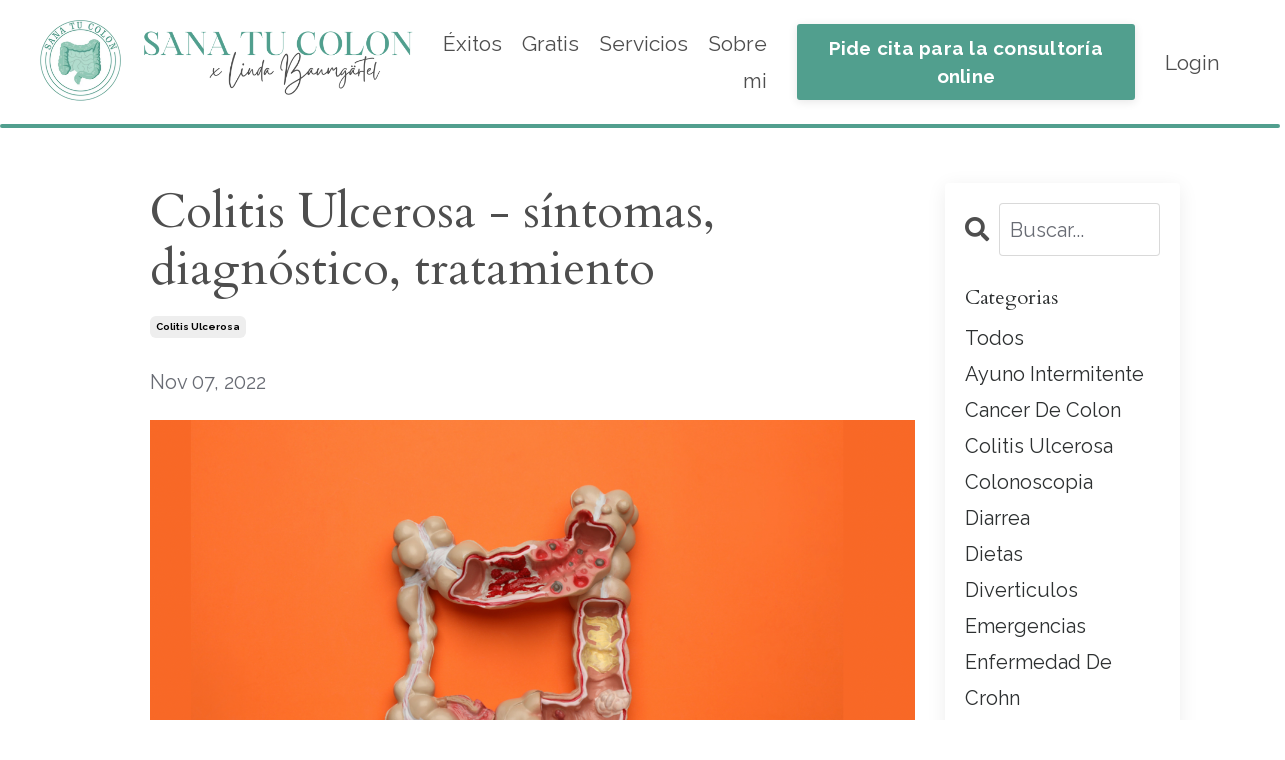

--- FILE ---
content_type: text/html; charset=utf-8
request_url: https://www.sanatucolon.com/blog/colitis-ulcerosa-sintomas-diagnostico-tratamiento
body_size: 15935
content:
<!doctype html>
<html lang="es">
  <head>
    
              <meta name="csrf-param" content="authenticity_token">
              <meta name="csrf-token" content="lfyT0YGbaCSrzkeEPrF+z+VnoGBlg7wG/lZQoKVaSwwMryGq3vXTI+M59WujvPG3JH04HGQZ2vOeMtAQ6tAMhA==">
            
    <title>
      
        Colitis Ulcerosa - Síntomas, Diagnóstico y Tratamiento
      
    </title>
    <meta charset="utf-8" />
    <meta http-equiv="x-ua-compatible" content="ie=edge, chrome=1">
    <meta name="viewport" content="width=device-width, initial-scale=1, shrink-to-fit=no">
    
      <meta name="description" content="La colitis ulcerosa es una enfermedad inflamatoria intestinal. Presenta inflamaciones que se presentan exclusivamente en el intestino grueso." />
    
    <meta property="og:type" content="website">
<meta property="og:url" content="https://www.sanatucolon.com/blog/colitis-ulcerosa-sintomas-diagnostico-tratamiento">
<meta name="twitter:card" content="summary_large_image">

<meta property="og:title" content="Colitis Ulcerosa - Síntomas, Diagnóstico y Tratamiento">
<meta name="twitter:title" content="Colitis Ulcerosa - Síntomas, Diagnóstico y Tratamiento">


<meta property="og:description" content="La colitis ulcerosa es una enfermedad inflamatoria intestinal. Presenta inflamaciones que se presentan exclusivamente en el intestino grueso.">
<meta name="twitter:description" content="La colitis ulcerosa es una enfermedad inflamatoria intestinal. Presenta inflamaciones que se presentan exclusivamente en el intestino grueso.">


<meta property="og:image" content="https://kajabi-storefronts-production.kajabi-cdn.com/kajabi-storefronts-production/sites/2147605926/images/BHyO3hOmRDaw8V2Sg3ic_Screenshot_2022-11-07_at_15.11.47.png">
<meta name="twitter:image" content="https://kajabi-storefronts-production.kajabi-cdn.com/kajabi-storefronts-production/sites/2147605926/images/BHyO3hOmRDaw8V2Sg3ic_Screenshot_2022-11-07_at_15.11.47.png">


    
      <link href="https://kajabi-storefronts-production.kajabi-cdn.com/kajabi-storefronts-production/sites/2147605926/images/HoM1IyfsQ06yw4dJ0QYZ_Logo_Sana_tu_colon_copy.png?v=2" rel="shortcut icon" />
    
    <link rel="canonical" href="https://www.sanatucolon.com/blog/colitis-ulcerosa-sintomas-diagnostico-tratamiento" />

    <!-- Google Fonts ====================================================== -->
    <link rel="preconnect" href="https://fonts.gstatic.com" crossorigin>
    <link rel="stylesheet" media="print" onload="this.onload=null;this.removeAttribute(&#39;media&#39;);" type="text/css" href="//fonts.googleapis.com/css?family=Raleway:400,700,400italic,700italic|Cardo:400,700,400italic,700italic&amp;display=swap" />

    <!-- Kajabi CSS ======================================================== -->
    <link rel="stylesheet" media="print" onload="this.onload=null;this.removeAttribute(&#39;media&#39;);" type="text/css" href="https://kajabi-app-assets.kajabi-cdn.com/assets/core-0d125629e028a5a14579c81397830a1acd5cf5a9f3ec2d0de19efb9b0795fb03.css" />

    

    <!-- Font Awesome Icons -->
    <link rel="stylesheet" media="print" onload="this.onload=null;this.removeAttribute(&#39;media&#39;);" type="text/css" crossorigin="anonymous" href="https://use.fontawesome.com/releases/v5.15.2/css/all.css" />

    <link rel="stylesheet" media="screen" href="https://kajabi-storefronts-production.kajabi-cdn.com/kajabi-storefronts-production/themes/2151583989/assets/styles.css?17683136065956721" />

    <!-- Customer CSS ====================================================== -->
    <!-- If you're using custom css that affects the first render of the page, replace async_style_link below with styesheet_tag -->
    <link rel="stylesheet" media="print" onload="this.onload=null;this.removeAttribute(&#39;media&#39;);" type="text/css" href="https://kajabi-storefronts-production.kajabi-cdn.com/kajabi-storefronts-production/themes/2151583989/assets/overrides.css?17683136065956721" />
    <style>
  /* Custom CSS Added Via Theme Settings */
  /* CSS Overrides go here */
</style>


    <!-- Kajabi Editor Only CSS ============================================ -->
    

    <!-- Header hook ======================================================= -->
    <link rel="alternate" type="application/rss+xml" title="Sana Tu Colon Blog" href="https://www.sanatucolon.com/blog.rss" /><script type="text/javascript">
  var Kajabi = Kajabi || {};
</script>
<script type="text/javascript">
  Kajabi.currentSiteUser = {
    "id" : "-1",
    "type" : "Guest",
    "contactId" : "",
  };
</script>
<script type="text/javascript">
  Kajabi.theme = {
    activeThemeName: "Reach",
    previewThemeId: null,
    editor: false
  };
</script>
<meta name="turbo-prefetch" content="false">
<meta name="google-adsense-account" content="ca-pub-8903095089980978"><script async src="https://www.googletagmanager.com/gtag/js?id=G-QPC4BG13ND"></script>
<script>
  window.dataLayer = window.dataLayer || [];
  function gtag(){dataLayer.push(arguments);}
  gtag('js', new Date());
  gtag('config', 'G-QPC4BG13ND');
</script>
<style type="text/css">
  #editor-overlay {
    display: none;
    border-color: #2E91FC;
    position: absolute;
    background-color: rgba(46,145,252,0.05);
    border-style: dashed;
    border-width: 3px;
    border-radius: 3px;
    pointer-events: none;
    cursor: pointer;
    z-index: 10000000000;
  }
  .editor-overlay-button {
    color: white;
    background: #2E91FC;
    border-radius: 2px;
    font-size: 13px;
    margin-inline-start: -24px;
    margin-block-start: -12px;
    padding-block: 3px;
    padding-inline: 10px;
    text-transform:uppercase;
    font-weight:bold;
    letter-spacing:1.5px;

    left: 50%;
    top: 50%;
    position: absolute;
  }
</style>
<script src="https://kajabi-app-assets.kajabi-cdn.com/vite/assets/track_analytics-999259ad.js" crossorigin="anonymous" type="module"></script><link rel="modulepreload" href="https://kajabi-app-assets.kajabi-cdn.com/vite/assets/stimulus-576c66eb.js" as="script" crossorigin="anonymous">
<link rel="modulepreload" href="https://kajabi-app-assets.kajabi-cdn.com/vite/assets/track_product_analytics-9c66ca0a.js" as="script" crossorigin="anonymous">
<link rel="modulepreload" href="https://kajabi-app-assets.kajabi-cdn.com/vite/assets/stimulus-e54d982b.js" as="script" crossorigin="anonymous">
<link rel="modulepreload" href="https://kajabi-app-assets.kajabi-cdn.com/vite/assets/trackProductAnalytics-3d5f89d8.js" as="script" crossorigin="anonymous">      <script type="text/javascript">
        if (typeof (window.rudderanalytics) === "undefined") {
          !function(){"use strict";window.RudderSnippetVersion="3.0.3";var sdkBaseUrl="https://cdn.rudderlabs.com/v3"
          ;var sdkName="rsa.min.js";var asyncScript=true;window.rudderAnalyticsBuildType="legacy",window.rudderanalytics=[]
          ;var e=["setDefaultInstanceKey","load","ready","page","track","identify","alias","group","reset","setAnonymousId","startSession","endSession","consent"]
          ;for(var n=0;n<e.length;n++){var t=e[n];window.rudderanalytics[t]=function(e){return function(){
          window.rudderanalytics.push([e].concat(Array.prototype.slice.call(arguments)))}}(t)}try{
          new Function('return import("")'),window.rudderAnalyticsBuildType="modern"}catch(a){}
          if(window.rudderAnalyticsMount=function(){
          "undefined"==typeof globalThis&&(Object.defineProperty(Object.prototype,"__globalThis_magic__",{get:function get(){
          return this},configurable:true}),__globalThis_magic__.globalThis=__globalThis_magic__,
          delete Object.prototype.__globalThis_magic__);var e=document.createElement("script")
          ;e.src="".concat(sdkBaseUrl,"/").concat(window.rudderAnalyticsBuildType,"/").concat(sdkName),e.async=asyncScript,
          document.head?document.head.appendChild(e):document.body.appendChild(e)
          },"undefined"==typeof Promise||"undefined"==typeof globalThis){var d=document.createElement("script")
          ;d.src="https://polyfill-fastly.io/v3/polyfill.min.js?version=3.111.0&features=Symbol%2CPromise&callback=rudderAnalyticsMount",
          d.async=asyncScript,document.head?document.head.appendChild(d):document.body.appendChild(d)}else{
          window.rudderAnalyticsMount()}window.rudderanalytics.load("2apYBMHHHWpiGqicceKmzPebApa","https://kajabiaarnyhwq.dataplane.rudderstack.com",{})}();
        }
      </script>
      <script type="text/javascript">
        if (typeof (window.rudderanalytics) !== "undefined") {
          rudderanalytics.page({"account_id":"2147590581","site_id":"2147605926"});
        }
      </script>
      <script type="text/javascript">
        if (typeof (window.rudderanalytics) !== "undefined") {
          (function () {
            function AnalyticsClickHandler (event) {
              const targetEl = event.target.closest('a') || event.target.closest('button');
              if (targetEl) {
                rudderanalytics.track('Site Link Clicked', Object.assign(
                  {"account_id":"2147590581","site_id":"2147605926"},
                  {
                    link_text: targetEl.textContent.trim(),
                    link_href: targetEl.href,
                    tag_name: targetEl.tagName,
                  }
                ));
              }
            };
            document.addEventListener('click', AnalyticsClickHandler);
          })();
        }
      </script>
<script>
!function(f,b,e,v,n,t,s){if(f.fbq)return;n=f.fbq=function(){n.callMethod?
n.callMethod.apply(n,arguments):n.queue.push(arguments)};if(!f._fbq)f._fbq=n;
n.push=n;n.loaded=!0;n.version='2.0';n.agent='plkajabi';n.queue=[];t=b.createElement(e);t.async=!0;
t.src=v;s=b.getElementsByTagName(e)[0];s.parentNode.insertBefore(t,s)}(window,
                                                                      document,'script','https://connect.facebook.net/en_US/fbevents.js');


fbq('init', '1532549550752665');
fbq('track', "PageView");</script>
<noscript><img height="1" width="1" style="display:none"
src="https://www.facebook.com/tr?id=1532549550752665&ev=PageView&noscript=1"
/></noscript>
<meta name='site_locale' content='es'><style type="text/css">
  body main {
    direction: ltr;
  }
  .slick-list {
    direction: ltr;
  }
</style>
<style type="text/css">
  /* Font Awesome 4 */
  .fa.fa-twitter{
    font-family:sans-serif;
  }
  .fa.fa-twitter::before{
    content:"𝕏";
    font-size:1.2em;
  }

  /* Font Awesome 5 */
  .fab.fa-twitter{
    font-family:sans-serif;
  }
  .fab.fa-twitter::before{
    content:"𝕏";
    font-size:1.2em;
  }
</style>
<link rel="stylesheet" href="https://cdn.jsdelivr.net/npm/@kajabi-ui/styles@1.0.4/dist/kajabi_products/kajabi_products.css" />
<script type="module" src="https://cdn.jsdelivr.net/npm/@pine-ds/core@3.14.0/dist/pine-core/pine-core.esm.js"></script>
<script nomodule src="https://cdn.jsdelivr.net/npm/@pine-ds/core@3.14.0/dist/pine-core/index.esm.js"></script>


  </head>

  <style>
  

  
    
      body {
        background-color: #ffffff;
      }
    
  
</style>

  <body id="encore-theme" class="background-light">
    


    <div id="section-header" data-section-id="header">

<style>
  /* Default Header Styles */
  .header {
    
      background-color: #ffffff;
    
    font-size: 21px;
  }
  .header a,
  .header a.link-list__link,
  .header a.link-list__link:hover,
  .header a.social-icons__icon,
  .header .user__login a,
  .header .dropdown__item a,
  .header .dropdown__trigger:hover {
    color: #4e4e4e;
  }
  .header .dropdown__trigger {
    color: #4e4e4e !important;
  }
  /* Mobile Header Styles */
  @media (max-width: 767px) {
    .header {
      
        background-color: #e9f2ef;
      
      font-size: 20px;
    }
    
      .header a,
      .header a.link-list__link,
      .header a.social-icons__icon,
      .header .dropdown__item a,
      .header .user__login a,
      .header a.link-list__link:hover,
      .header .dropdown__trigger:hover {
        color: #4e4e4e;
      }
      .header .dropdown__trigger {
        color: #4e4e4e !important;
      }
    
    .header .hamburger__slices .hamburger__slice {
      
        background-color: #4e4e4e;
      
    }
    
      .header a.link-list__link, .dropdown__item a, .header__content--mobile {
        text-align: left;
      }
    
    .header--overlay .header__content--mobile  {
      padding-bottom: 20px;
    }
  }
  /* Sticky Styles */
  
</style>

<div class="hidden">
  
    
  
    
  
    
  
    
  
    
  
  
  
  
</div>

<header class="header header--static    background-light header--close-on-scroll" kjb-settings-id="sections_header_settings_background_color">
  <div class="hello-bars">
    
      
    
      
    
      
    
      
    
      
    
  </div>
  
    <div class="header__wrap">
      <div class="header__content header__content--desktop background-light">
        <div class="container header__container media justify-content-left">
          
            
                <style>
@media (min-width: 768px) {
  #block-1698087623750 {
    text-align: left;
  }
} 
</style>

<div 
  id="block-1698087623750" 
  class="header__block header__block--logo header__block--show header__switch-content " 
  kjb-settings-id="sections_header_blocks_1698087623750_settings_stretch"
  
>
  

<style>
  #block-1698087623750 {
    line-height: 1;
  }
  #block-1698087623750 .logo__image {
    display: block;
    width: 90px;
  }
  #block-1698087623750 .logo__text {
    color: ;
  }
</style>

<a class="logo" href="/">
  
    
      <img loading="auto" class="logo__image" alt="Header Logo" kjb-settings-id="sections_header_blocks_1698087623750_settings_logo" src="https://kajabi-storefronts-production.kajabi-cdn.com/kajabi-storefronts-production/sites/2147605926/images/KSv2CyuT6DpVzapj782Q_Logo_Sana_tu_colon_copy.png" />
    
  
</a>

</div>

              
          
            
                <style>
@media (min-width: 768px) {
  #block-1745315963347 {
    text-align: left;
  }
} 
</style>

<div 
  id="block-1745315963347" 
  class="header__block header__block--logo header__block--show header__switch-content " 
  kjb-settings-id="sections_header_blocks_1745315963347_settings_stretch"
  
>
  

<style>
  #block-1745315963347 {
    line-height: 1;
  }
  #block-1745315963347 .logo__image {
    display: block;
    width: 300px;
  }
  #block-1745315963347 .logo__text {
    color: ;
  }
</style>

<a class="logo" href="/">
  
    
      <img loading="auto" class="logo__image" alt="Header Logo" kjb-settings-id="sections_header_blocks_1745315963347_settings_logo" src="https://kajabi-storefronts-production.kajabi-cdn.com/kajabi-storefronts-production/file-uploads/themes/2151583989/settings_images/ea3d4d3-b824-1fb3-6187-84566dae101_SANA_TU_COLON.png" />
    
  
</a>

</div>

              
          
            
                <style>
@media (min-width: 768px) {
  #block-header_0 {
    text-align: right;
  }
} 
</style>

<div 
  id="block-header_0" 
  class="header__block header__switch-content header__block--menu stretch" 
  kjb-settings-id="sections_header_blocks_header_0_settings_stretch"
  
>
  <div class="link-list justify-content-right" kjb-settings-id="sections_header_blocks_header_0_settings_menu">
  
    <a class="link-list__link" href="https://www.sanatucolon.com/casos-de-exito" >Éxitos</a>
  
    <a class="link-list__link" href="https://www.sanatucolon.com/gratis" >Gratis</a>
  
    <a class="link-list__link" href="https://www.sanatucolon.com " >Servicios</a>
  
    <a class="link-list__link" href="https://www.sanatucolon.com/about" >Sobre mi</a>
  
</div>

</div>

              
          
            
                <style>
@media (min-width: 768px) {
  #block-1733439215237 {
    text-align: center;
  }
} 
</style>

<div 
  id="block-1733439215237" 
  class="header__block header__switch-content header__block--cta " 
  kjb-settings-id="sections_header_blocks_1733439215237_settings_stretch"
  
>
  






<style>
  #block-1733439215237 .btn,
  [data-slick-id="1733439215237"] .block .btn {
    color: #ffffff;
    border-color: #519f8e;
    border-radius: 3px;
    background-color: #519f8e;
  }
  #block-1733439215237 .btn--outline,
  [data-slick-id="1733439215237"] .block .btn--outline {
    background: transparent;
    color: #519f8e;
  }
</style>

<a class="btn btn--solid btn--small btn--auto" href="https://sanatucolon.mykajabi.com/consultoria"    kjb-settings-id="sections_header_blocks_1733439215237_settings_btn_background_color" role="button">
  Pide cita para la consultoría online
</a>


</div>

              
          
            
                <style>
@media (min-width: 768px) {
  #block-1764935279051 {
    text-align: right;
  }
} 
</style>

<div 
  id="block-1764935279051" 
  class="header__block header__switch-content header__block--menu stretch" 
  kjb-settings-id="sections_header_blocks_1764935279051_settings_stretch"
  
>
  <div class="link-list justify-content-right" kjb-settings-id="sections_header_blocks_1764935279051_settings_menu">
  
    <a class="link-list__link" href="https://sanatucolon.mykajabi.com/login" >Login</a>
  
</div>

</div>

              
          
          
            <div class="hamburger hidden--desktop" kjb-settings-id="sections_header_settings_hamburger_color">
              <div class="hamburger__slices">
                <div class="hamburger__slice hamburger--slice-1"></div>
                <div class="hamburger__slice hamburger--slice-2"></div>
                <div class="hamburger__slice hamburger--slice-3"></div>
                <div class="hamburger__slice hamburger--slice-4"></div>
              </div>
            </div>
          
          
        </div>
      </div>
      <div class="header__content header__content--mobile">
        <div class="header__switch-content header__spacer"></div>
      </div>
    </div>
  
</header>

</div>
    <main>
      <div data-dynamic-sections=blog_post><div id="section-1748861790036" data-section-id="1748861790036"><style>
  
  #section-1748861790036 .section__overlay {
    position: absolute;
    width: 100%;
    height: 100%;
    left: 0;
    top: 0;
    background-color: ;
  }
  #section-1748861790036 .sizer {
    padding-top: 0px;
    padding-bottom: 0px;
  }
  #section-1748861790036 .container {
    max-width: calc(1260px + 10px + 10px);
    padding-right: 10px;
    padding-left: 10px;
    
      padding-left: 0 !important;
      padding-right: 0 !important;
    
  }
  #section-1748861790036 .row {
    
      margin: 0 !important
    
  }
  #section-1748861790036 .container--full {
    width: 100%;
    max-width: calc(100% + 10px + 10px);
  }
  @media (min-width: 768px) {
    
    #section-1748861790036 .sizer {
      padding-top: 0px;
      padding-bottom: 0px;
    }
    #section-1748861790036 .container {
      max-width: calc(1260px + 0px + 0px);
      padding-right: 0px;
      padding-left: 0px;
    }
    #section-1748861790036 .container--full {
      max-width: calc(100% + 0px + 0px);
    }
  }
  
  
</style>


<section kjb-settings-id="sections_1748861790036_settings_background_color"
  class="section
  
  
   "
  data-reveal-event=""
  data-reveal-offset=""
  data-reveal-units="seconds">
  <div class="sizer ">
    
    <div class="section__overlay"></div>
    <div class="container container--full">
      <div class="row align-items-center justify-content-center">
        
          




<style>
  /* flush setting */
  
    #block-1748861790036_0, [data-slick-id="1748861790036_0"] { padding: 0; }
  
  
  /* margin settings */
  #block-1748861790036_0, [data-slick-id="1748861790036_0"] {
    margin-top: 0px;
    margin-right: 0px;
    margin-bottom: 0px;
    margin-left: 0px;
  }
  #block-1748861790036_0 .block, [data-slick-id="1748861790036_0"] .block {
    /* border settings */
    border: 2px solid #519f8e;
    border-radius: 4px;
    

    /* background color */
    
      background-color: #519f8e;
    
    /* default padding for mobile */
    
      padding: 20px;
    
    
      padding: 20px;
    
    
      
        padding: 20px;
      
    
    /* mobile padding overrides */
    
    
      padding-top: 0px;
    
    
      padding-right: 0px;
    
    
      padding-bottom: 0px;
    
    
      padding-left: 0px;
    
  }

  @media (min-width: 768px) {
    /* desktop margin settings */
    #block-1748861790036_0, [data-slick-id="1748861790036_0"] {
      margin-top: 0px;
      margin-right: 0px;
      margin-bottom: 0px;
      margin-left: 0px;
    }
    #block-1748861790036_0 .block, [data-slick-id="1748861790036_0"] .block {
      /* default padding for desktop  */
      
        padding: 30px;
      
      
        
          padding: 30px;
        
      
      /* desktop padding overrides */
      
      
        padding-top: 0px;
      
      
        padding-right: 0px;
      
      
        padding-bottom: 0px;
      
      
        padding-left: 0px;
      
    }
  }
  /* mobile text align */
  @media (max-width: 767px) {
    #block-1748861790036_0, [data-slick-id="1748861790036_0"] {
      text-align: left;
    }
  }
</style>



<div
  id="block-1748861790036_0"
  class="
  block-type--text
  text-left
  col-12
  
  
  
     animated 
  
  
  "
  
  data-reveal-event=""
  data-reveal-offset=""
  data-reveal-units="seconds"
  
    kjb-settings-id="sections_1748861790036_blocks_1748861790036_0_settings_width"
  
  
>
  <div class="block
    box-shadow-
     background-light"
    
      data-aos="fade"
      data-aos-delay="0"
      data-aos-duration="1000"
    
    
  >
    
    <style>
  
  #block-1577982541036_0 .btn {
    margin-top: 1rem;
  }
</style>


  




  </div>
</div>


        
      </div>
    </div>
  </div>
</section>
</div><div id="section-1599688991346" data-section-id="1599688991346"><style>
  
  .blog-post-body {
    background-color: ;
  }
  .blog-post-body .sizer {
    padding-top: 40px;
    padding-bottom: 40px;
  }
  .blog-post-body .container {
    max-width: calc(1260px + 10px + 10px);
    padding-right: 10px;
    padding-left: 10px;
  }
  .blog-post-body__panel {
    background-color: #ffffff;
    border-color: ;
    border-radius: 4px;
    border-style: none;
    border-width: 25px ;
  }
  .blog-post-body__title {
    color:  !important;
  }
  .blog-post-body__date {
    color: ;
  }
  .tag {
    color: ;
    background-color: ;
  }
  .tag:hover {
    color: ;
    background-color: ;
  }
  .blog-post-body__content {
    color: ;
  }
  @media (min-width: 768px) {
    
    .blog-post-body .sizer {
      padding-top: 40px;
      padding-bottom: 0px;
    }
    .blog-post-body .container {
      max-width: calc(1260px + 100px + 150px);
      padding-right: 100px;
      padding-left: 150px;
    }
  }
</style>

<section class="blog-post-body " kjb-settings-id="sections_1599688991346_settings_background_color">
  <div class="sizer">
    
    <div class="container">
      <div class="row">
        
          <div class="col-lg-9">
        
          
            
            <div class="blog-post-body__info">
              <h1 class="blog-post-body__title">Colitis Ulcerosa - síntomas, diagnóstico, tratamiento</h1>
              
                <span class="blog-post-body__tags" kjb-settings-id="sections_1599688991346_settings_show_tags">
                  
                    
                      <a class="tag" href="https://www.sanatucolon.com/blog?tag=colitis+ulcerosa">colitis ulcerosa</a>
                    
                  
                </span>
              
              
                <span class="blog-post-body__date" kjb-settings-id="sections_1599688991346_settings_show_date">Nov 07, 2022</span>
              
              
            </div>
            
              <div class="blog-post-body__media">
  
  
  
    
      <img loading="auto" alt="" src="https://kajabi-storefronts-production.kajabi-cdn.com/kajabi-storefronts-production/blogs/2147505332/images/JveUHHbQSyqLcxZN8Axw_Screenshot_2022-11-07_at_15.11.47.png" />
    
  


</div>

            
            <div class="blog-post-body__content">
              <p><strong>La Colitis Ulcerosa</strong> es una inflamaci&oacute;n que se presenta exclusivamente en el intestino grueso y se asocia con &uacute;lceras. Comienza en el recto, es decir, donde la mayor&iacute;a de las bacterias con mayor cantidad de heces act&uacute;an sobre la pared intestinal. La inflamaci&oacute;n puede extenderse uniformemente hasta el comienzo del colon.</p>
<p>Sus s&iacute;ntomas incluyen los de otras inflamaciones del sistema digestivo, entre ellas principalmente la diarrea. Oficialmente, no se conoce la causa de la Colitis Ulcerosa, pero en su aparici&oacute;n intervienen factores gen&eacute;ticos y autoinmunes.</p>
<blockquote>
<p><em>En todo el mundo, aproximadamente el 1% de las personas se ven afectadas por una Enfermedad inflamatoria intestinal (Ell), la Enfermedad de Crohn o la Colitis Ulcerosa. La enfermedad generalmente aparece entre los 20 y 30 a&ntilde;os.</em></p>
</blockquote>
<p>La inflamaci&oacute;n de la Colitis Ulcerosa es superficial, cr&oacute;nica y exuberante. Afecta exclusivamente a la mucosa que recubre el intestino grueso y provoca lesiones continuas en las zonas donde se manifiesta. La extensi&oacute;n y las caracter&iacute;sticas de las lesiones determinan la gravedad de la afecci&oacute;n.</p>
<p>La Colitis Ulcerosa puede tener manifestaciones extraintestinales como dolor en las articulaciones, eritema nodoso, pioderma gangrenoso (llagas que se vuelven negras, con infecci&oacute;n y pus, y requieren un tratamiento agresivo) y, m&aacute;s raramente, cambios oculares y hep&aacute;ticos.</p>
<h3>S&iacute;ntomas de la Colitis Ulcerosa</h3>
<ul>
<li>Diarrea con sangre</li>
<li>Dolores abdominales</li>
<li>N&aacute;useas</li>
<li>P&eacute;rdida de apetito</li>
<li>Fiebre</li>
<li>P&eacute;rdida de peso.</li>
</ul>
<p>Los principales s&iacute;ntomas son sangrado rectal y diarrea con calambres, sangre, mucosidad y eventualmente con pus si hay una infecci&oacute;n. Los ataques de diarrea son persistentes, ocurriendo durante el d&iacute;a y tambi&eacute;n por la noche y al amanecer. Despu&eacute;s de las comidas, el reflejo del movimiento intestinal es intenso. Por ello, muchos de los pacientes temen&nbsp;comer y acaban perdiendo peso.</p>
<h3>Diagn&oacute;stico&nbsp;de la Colitis Ulcerosa</h3>
<p><span>Para llegar al diagnostico, muchas veces los pacientes tienen que pasar por diferentes departamentos en los hospitales. Es un proceso agotador, que finalmente los leva a obtener el diagnostico "Crohn" o "CU".</span></p>
<div class="c-block c-block--html fr-view">
<p>El diagnostico se basa en los resultados de varios procedimientos:</p>
<ul>
<li>Historia cl&iacute;nica y examen f&iacute;sico</li>
<li>Pruebas de laboratorio</li>
<li>Procedimientos como endoscopia, ecograf&iacute;a, MRT</li>
<li>Histolog&iacute;a</li>
<li>Determinaci&oacute;n de la actividad de la enfermedad mediate las heces/la sangre</li>
<li>Diagn&oacute;stico y diagn&oacute;stico diferencial</li>
<li>Controles de seguimiento</li>
</ul>
<p>Despu&eacute;s de un proceso agotador, los pacientes reciben un pron&oacute;stico desastroso, la etiqueta "Crohn" o "Colitis Ulcerosa" con la que tendr&aacute;n que vivir el resto de sus vidas.</p>
</div>
<p>Normalmente, la primera parte del diagn&oacute;stico, se hace&nbsp;por v&iacute;a endosc&oacute;pica. Otra prueba importante es la colonoscopia, que permite ver todo el intestino grueso hasta su uni&oacute;n con el intestino delgado. <span>El examen consiste en la introducci&oacute;n de un tubo r&iacute;gido en el recto que permite definir la presencia o ausencia de colitis.&nbsp;</span>En la colonoscopia se toman biopsias y se determina una Colitis Ulcerosa.</p>
<p>Los an&aacute;lisis de sangre son &uacute;tiles para detectar los siguientes trastornos asociados con la Colitis Ulcerosa:</p>
<ul>
<li>Anemia y deficiencia de hierro por sangrado.</li>
<li>Falta de alb&uacute;mina, una prote&iacute;na que se pierde a causa de las heridas en el intestino y la intensa producci&oacute;n de mucosidad.</li>
<li>Las pruebas de sedimentaci&oacute;n globular y prote&iacute;na C reactiva ayudan a cerrar el diagn&oacute;stico y el marcador serol&oacute;gico ayuda en los casos en que es necesario el diagn&oacute;stico diferencial.</li>
</ul>
<h3>Complicaciones de la Colitis Ulcerosa</h3>
<p>La Colitis Ulcerosa puede progresar a condiciones graves, con sangrado masivo que es dif&iacute;cil de controlar. En&nbsp;casos m&aacute;s raros, se&nbsp;requiere ingreso hospitalario para reponer sangre e introducir medicaci&oacute;n intravenosa.</p>
<p>Otra complicaci&oacute;n es el megacolon t&oacute;xico, una inflamaci&oacute;n acompa&ntilde;ada de una infecci&oacute;n grave que puede llegar al torrente sangu&iacute;neo y causar septicemia. Esta condici&oacute;n aparece cuando una hinchaz&oacute;n e inflamaci&oacute;n se extiende a las capas m&aacute;s profundas del colon. Como resultado, el colon deja de funcionar y se llena. En casos severos, el colon puede romperse. Como lo sugiere el&nbsp;t&eacute;rmino "t&oacute;xico", esta condici&oacute;n es muy peligrosa. Adem&aacute;s de los casos de Colitis Ulcerosa, el megacolon t&oacute;xico puede ocurrir en personas con su&nbsp;colon inflamado debido a la Enfermedad de Crohn, otra forma de enfermedad inflamatoria intestinal que afecta al sistema digestivo entero.</p>
<p>La incidencia de pancolitis o colitis universal durante mucho tiempo aumenta la probabilidad de c&aacute;ncer de colon.</p>
<h3>Tratamiento&nbsp;de la Colitis Ulcerosa</h3>
<p>El tratamiento de la Colitis Ulcerosa tiene dos objetivos b&aacute;sicos: Salir del&nbsp;brote (crisis inflamatoria) y mantener la&nbsp;remisi&oacute;n. La forma cl&aacute;sica recomienda el uso de sulfasalazina y sus derivados. Cuando tales f&aacute;rmacos no muestran buenos resultados, los corticoides act&uacute;an de manera r&aacute;pida y eficazmente en&nbsp;situaciones agudas&nbsp;de la enfermedad.</p>
<p>Para los pacientes que no responden al tratamiento convencional o se vuelven dependientes de la cortisona, los inmunosupresores representan un recurso importante. En los casos de megacolon t&oacute;xico, la prescripci&oacute;n de antibi&oacute;ticos es fundamental.&nbsp;</p>
<h3>Recomendaciones para vivir bien con Colitis Ulcerosa</h3>
<p>Mientras oficialmente la Colitis Ulcerosa no se puede curar, es posible bajar los s&iacute;ntomas a un m&iacute;nimo. Incluso, si aprendemos bien a gestionar nuestra condici&oacute;n, es posible vivir al 100% libre de s&iacute;ntomas y prevenir las reca&iacute;das. Es un proceso de volver a cumplir las necesidades de nuestro intestino y puedes lograr vivir una vida en remisi&oacute;n, igual como lo hago yo desde el 2016 y los cientos de pacientes que he atendido.</p>
<p>A continuaci&oacute;n, algunas&nbsp;recomendaciones importantes para evitar las&nbsp;reca&iacute;das con tu enfermedad inflamatoria y prevenir la inflamaci&oacute;n del colon, cuando sientas que aparecen los s&iacute;ntomas de un brote:</p>
<ul>
<li>Busca asistencia m&eacute;dica de inmediato si tienes sangrado intestinal o episodios persistentes de diarrea.</li>
<li>En casos de crisis aguda, no ingieres&nbsp;alimentos que contengan alto contenido de fibra insoluble (c&aacute;scaras de frutas, verduras, etc.) para no estimular los intestinos y empeorar las crisis diarreicas.</li>
<li>Reduce al m&aacute;ximo la ingesta de condimentos picantes.</li>
<li>Evita la leche y los productos l&aacute;cteos que puedan aumentar procesos de fermentaci&oacute;n en el intestino.</li>
<li>No tomas bebidas fermentadas como vino, cerveza, kombucha y champ&aacute;n, que pueden irritar tu digesti&oacute;n a&uacute;n m&aacute;s.</li>
</ul>
<p>Te recuerdo&nbsp;que <span style="text-decoration: underline; color: #519f8e;"><strong><a href="https://www.sanatucolon.com/vivir-bien-con-crohn-colitis-ulcerosa" style="color: #519f8e; text-decoration: underline;">PUEDES vivir bien con tu condici&oacute;n, aun teniendo&nbsp;el diagn&oacute;stico&nbsp;Colitis Ulcerosa</a></strong></span>. Padecer&nbsp;una Enfermedad Inflamatoria Intestinal NO&nbsp;significa que tenemos que&nbsp;sufrir problemas digestivos el resto de nuestra&nbsp;vida. Se trata de fortalecer el intestino y aprender a gestionar nuestro diagn&oacute;stico.</p>
            </div>
            
            
              








<style>
  .blog-post-optin {
    background-color: #e9f2ef;
    border-color: ;
    border-width: 1px;
    text-align: left;
  }
  .blog-post-optin__disclaimer-text {
    color: #888888;
  }
  #opt-in-btn {
    border-color: #e74c3c;
    border-radius: 0px;
    color: #ffffff;
    background-color: #e74c3c;
  }
  #opt-in-btn.btn--outline {
    background: transparent;
    color: #e74c3c;
  }
</style>

<div class="blog-post-optin background-light" kjb-settings-id="sections_1599688991346_settings_opt_in_background_color">
  <div
    class="blog-post-optin__content"
    kjb-settings-id="sections_1599688991346_settings_opt_in_content"
    
  >
    <p>¿Sientes que haces todo “bien” y aun así tu digestión no se estabiliza?</p>
<p><strong data-end="668" data-start="648">Intestino Fuerte</strong><span> es el proceso de fortalecimiento para personas con problemas digestivos crónicos que ya no quieren vivir entre mejoras y recaídas.<br data-end="394" data-start="391" /></span><span>Únete a la <strong data-end="498" data-start="479">lista de espera</strong> y recibe información prioritaria. 👇🏻</span></p>
  </div>
  <div class="blog-post-optin__form" kjb-settings-id="sections_1599688991346_settings_opt_in_form">
    
    
      <form data-parsley-validate="true" data-kjb-disable-on-submit="true" action="https://www.sanatucolon.com/forms/2148107418/form_submissions" accept-charset="UTF-8" method="post"><input name="utf8" type="hidden" value="&#x2713;" autocomplete="off" /><input type="hidden" name="authenticity_token" value="lfMWiMYfyG8wu+ElvPhAtGubZnjsNyffA7uH/HuIpiBecoGRsHDzMOvHPy3LiE5rcKg22ghXZUykcVE4g7PrUQ==" autocomplete="off" /><input type="text" name="website_url" autofill="off" placeholder="Skip this field" style="display: none;" /><input type="hidden" name="kjb_fk_checksum" autofill="off" value="150ef7e99eeed34f8889381090c3d996" />
        <input type="hidden" name="thank_you_url" value="/resource_redirect/landing_pages/2149240618">
        
          <div class="text-field form-group"><input type="text" name="form_submission[name]" id="form_submission_name" value="" required="required" class="form-control" placeholder="Tu nombre" /></div>
        
          <div class="email-field form-group"><input required="required" class="form-control" placeholder="Correo electrónico" type="email" name="form_submission[email]" id="form_submission_email" /></div>
        
        <button
          id="opt-in-btn"
          class="btn btn--solid btn--medium btn--full "
          name="commit"
        >Asegurar mi lugar en la lista</button>
      </form>
    
  </div>
  
</div>

            
            

          
        </div>
        <style>
   .sidebar__panel {
     background-color: #ffffff;
     border-color: ;
     border-radius: 4px;
     border-style: none;
     border-width: 12px ;
   }
</style>

<div class="col-lg-3    ">
  <div class="sidebar" kjb-settings-id="sections_1599688991346_settings_show_sidebar">
    
      <div class="sidebar__panel box-shadow-medium background-light">
    
      
        <div class="sidebar__block">
          
              <style>
  .sidebar-search__icon i {
    color: ;
  }
  .sidebar-search--1600295460576 ::-webkit-input-placeholder {
    color: ;
  }
  .sidebar-search--1600295460576 ::-moz-placeholder {
    color: ;
  }
  .sidebar-search--1600295460576 :-ms-input-placeholder {
    color: ;
  }
  .sidebar-search--1600295460576 :-moz-placeholder {
    color: ;
  }
  .sidebar-search--1600295460576 .sidebar-search__input {
    color: ;
  }
</style>

<div class="sidebar-search sidebar-search--1600295460576" kjb-settings-id="sections_1599688991346_blocks_1600295460576_settings_search_text">
  <form class="sidebar-search__form" action="/blog/search" method="get" role="search">
    <span class="sidebar-search__icon"><i class="fa fa-search"></i></span>
    <input class="form-control sidebar-search__input" type="search" name="q" placeholder="Buscar...">
  </form>
</div>

            
        </div>
      
        <div class="sidebar__block">
          
              <style>
  .sidebar-categories--1600295464514 {
    text-align: left;
  }
  .sidebar-categories--1600295464514 .sidebar-categories__title {
    color: #2d3031;
  }
  .sidebar-categories--1600295464514 .sidebar-categories__select {
    color: #2d3031 !important;
  }
  .sidebar-categories--1600295464514 .sidebar-categories__link {
    color: #2d3031;
  }
  .sidebar-categories--1600295464514 .sidebar-categories__tag {
    color: #2d3031;
  }
</style>

<div class="sidebar-categories sidebar-categories--1600295464514">
  <p
    class="h5 sidebar-categories__title"
    kjb-settings-id="sections_1599688991346_blocks_1600295464514_settings_heading"
    
  >
    Categorias
  </p>
  
    <a class="sidebar-categories__link" href="/blog" kjb-settings-id="sections_1599688991346_blocks_1600295464514_settings_all_tags">Todos</a>
    
      
        <a class="sidebar-categories__tag" href="https://www.sanatucolon.com/blog?tag=ayuno+intermitente">ayuno intermitente</a>
      
    
      
        <a class="sidebar-categories__tag" href="https://www.sanatucolon.com/blog?tag=cancer+de+colon">cancer de colon</a>
      
    
      
        <a class="sidebar-categories__tag" href="https://www.sanatucolon.com/blog?tag=colitis+ulcerosa">colitis ulcerosa</a>
      
    
      
        <a class="sidebar-categories__tag" href="https://www.sanatucolon.com/blog?tag=colonoscopia">colonoscopia</a>
      
    
      
        <a class="sidebar-categories__tag" href="https://www.sanatucolon.com/blog?tag=diarrea">diarrea</a>
      
    
      
        <a class="sidebar-categories__tag" href="https://www.sanatucolon.com/blog?tag=dietas">dietas</a>
      
    
      
        <a class="sidebar-categories__tag" href="https://www.sanatucolon.com/blog?tag=diverticulos">diverticulos</a>
      
    
      
        <a class="sidebar-categories__tag" href="https://www.sanatucolon.com/blog?tag=emergencias">emergencias</a>
      
    
      
        <a class="sidebar-categories__tag" href="https://www.sanatucolon.com/blog?tag=enfermedad+de+crohn">enfermedad de crohn</a>
      
    
      
        <a class="sidebar-categories__tag" href="https://www.sanatucolon.com/blog?tag=estre%C3%B1imiento">estreñimiento</a>
      
    
      
        <a class="sidebar-categories__tag" href="https://www.sanatucolon.com/blog?tag=gastritis">gastritis</a>
      
    
      
        <a class="sidebar-categories__tag" href="https://www.sanatucolon.com/blog?tag=gastroenter%C3%B3logo">gastroenterólogo</a>
      
    
      
        <a class="sidebar-categories__tag" href="https://www.sanatucolon.com/blog?tag=hemorroides">hemorroides</a>
      
    
      
        <a class="sidebar-categories__tag" href="https://www.sanatucolon.com/blog?tag=hinchaz%C3%B3n">hinchazón</a>
      
    
      
        <a class="sidebar-categories__tag" href="https://www.sanatucolon.com/blog?tag=infecciones+intestinales">infecciones intestinales</a>
      
    
      
        <a class="sidebar-categories__tag" href="https://www.sanatucolon.com/blog?tag=intestino+irritable">intestino irritable</a>
      
    
      
        <a class="sidebar-categories__tag" href="https://www.sanatucolon.com/blog?tag=intolerancias">intolerancias</a>
      
    
      
        <a class="sidebar-categories__tag" href="https://www.sanatucolon.com/blog?tag=par%C3%A1sitos">parásitos</a>
      
    
      
        <a class="sidebar-categories__tag" href="https://www.sanatucolon.com/blog?tag=probioticos">probioticos</a>
      
    
      
        <a class="sidebar-categories__tag" href="https://www.sanatucolon.com/blog?tag=recetas">recetas</a>
      
    
      
        <a class="sidebar-categories__tag" href="https://www.sanatucolon.com/blog?tag=sibo">sibo</a>
      
    
      
        <a class="sidebar-categories__tag" href="https://www.sanatucolon.com/blog?tag=suplementos+y+remedios">suplementos y remedios</a>
      
    
  
</div>

            
        </div>
      
        <div class="sidebar__block">
          
              
<style>
  .sidebar-instructor--1714842441601 {
    text-align: left;
  }
  .sidebar-instructor--1714842441601 .sidebar-instructor__heading {
    color: ;
  }
  .sidebar-instructor--1714842441601 .sidebar-instructor__name {
    color: ;
  }
  .sidebar-instructor--1714842441601 .sidebar-instructor__title {
    color: ;
  }
  .sidebar-instructor--1714842441601 .sidebar-instructor__bio {
    color: ;
  }
  
</style>

<div class="sidebar-instructor sidebar-instructor--1714842441601" kjb-settings-id="sections_1599688991346_blocks_1714842441601_settings_heading">
  
  
    
      <img loading="auto" class="sidebar-instructor__image" kjb-settings-id="sections_1599688991346_blocks_1714842441601_settings_image" alt="Linda Baumgärtel" src="https://kajabi-storefronts-production.kajabi-cdn.com/kajabi-storefronts-production/file-uploads/themes/2151583989/settings_images/5428278-b1db-f25-437-642e12ab66f0_Brown_and_Light_Brown_Circle_Framed_Instagram_Profile_Picture.png" />
    
  
  
    <p class="h5 sidebar-instructor__name" kjb-settings-id="sections_1599688991346_blocks_1714842441601_settings_name">
      
        
          Linda Baumgärtel
        
      
    </p>
  
  
    <p class="sidebar-instructor__title" kjb-settings-id="sections_1599688991346_blocks_1714842441601_settings_title">
      
        
          Autora
        
      
    </p>
  
  
    <p
      class="sidebar-instructor__bio"
      kjb-settings-id="sections_1599688991346_blocks_1714842441601_settings_bio"
      
    >
      Coach y nutricionista holística, especializada en digestión.
    </p>
  
</div>

          
        </div>
      
        <div class="sidebar__block">
          
              
<style>
  .sidebar-image--1714842246254 .image__overlay {
    
      opacity: 0;
    
    background-color: #fff;
  }
  .sidebar-image--1714842246254 .image__overlay-text {
    color:  !important;
  }
  @media (min-width: 768px) {
    .sidebar-image--1714842246254 .image__overlay {
      opacity: 0;
    }
    .sidebar-image--1714842246254 .image__overlay:hover {
      opacity: 1;
    }
  }
</style>

<div class="image sidebar-image sidebar-image--1714842246254">
  
    <a class="image__link" href="https://www.sanatucolon.com/intestino-fuerte"  >
  
  <img loading="auto" class="image__image" kjb-settings-id="sections_1599688991346_blocks_1714842246254_settings_image" alt="taller gratuito" src="https://kajabi-storefronts-production.kajabi-cdn.com/kajabi-storefronts-production/file-uploads/themes/2151583989/settings_images/6bcce8-800-02e-a406-e617cf8e72c_co_mo_fortalecer_tu_intestino_de_verdad.png" />
  
    </a>
  
  
</div>

            
        </div>
      
        <div class="sidebar__block">
          
              

<style>
  .sidebar-custom--1714842332451 {
    text-align: left;
  }
  .sidebar-custom--1714842332451 .sidebar-custom__heading {
    color: ;
  }
</style>

<div class="sidebar-custom sidebar-custom--1714842332451">
  
  
  <div 
    class="sidebar-custom__content" 
    kjb-settings-id="sections_1599688991346_blocks_1714842332451_settings_content" 
    
  >
    
  </div>
  
    






<style>
  #btn-1714842332451 {
    border-color: #ff6b4a;
    border-radius: 3px;
    color: #ffffff;
    background-color: #ff6b4a;
  }
  #btn-1714842332451.btn--outline {
    background: transparent;
    color: #ff6b4a;
  }
</style>

<a
  id="btn-1714842332451"
  class="btn btn--solid btn--small btn--auto"
  href="https://www.sanatucolon.com/taller-colon-detox"
  
  
  kjb-settings-id="sections_1599688991346_blocks_1714842332451_settings_btn_background_color"
>Ver más</a>

  
</div>

            
        </div>
      
        <div class="sidebar__block">
          
              
<style>
  .sidebar-image--1721681862210 .image__overlay {
    
      opacity: 0;
    
    background-color: #fff;
  }
  .sidebar-image--1721681862210 .image__overlay-text {
    color:  !important;
  }
  @media (min-width: 768px) {
    .sidebar-image--1721681862210 .image__overlay {
      opacity: 0;
    }
    .sidebar-image--1721681862210 .image__overlay:hover {
      opacity: 1;
    }
  }
</style>

<div class="image sidebar-image sidebar-image--1721681862210">
  
    <a class="image__link" href="https://www.sanatucolon.com/inscripcion-colonoscopia-preparacion"  >
  
  <img loading="auto" class="image__image" kjb-settings-id="sections_1599688991346_blocks_1721681862210_settings_image" alt="" src="https://kajabi-storefronts-production.kajabi-cdn.com/kajabi-storefronts-production/file-uploads/themes/2151583989/settings_images/ff28e14-b80-878d-c6d1-f5b6e3b70d1e_Screenshot_2024-07-22_at_15.57.29.png" />
  
    </a>
  
  
</div>

            
        </div>
      
        <div class="sidebar__block">
          
              

<style>
  .sidebar-custom--1721681905727 {
    text-align: left;
  }
  .sidebar-custom--1721681905727 .sidebar-custom__heading {
    color: ;
  }
</style>

<div class="sidebar-custom sidebar-custom--1721681905727">
  
  
  <div 
    class="sidebar-custom__content" 
    kjb-settings-id="sections_1599688991346_blocks_1721681905727_settings_content" 
    
  >
    
  </div>
  
    






<style>
  #btn-1721681905727 {
    border-color: #ff6b4a;
    border-radius: 3px;
    color: #ffffff;
    background-color: #ff6b4a;
  }
  #btn-1721681905727.btn--outline {
    background: transparent;
    color: #ff6b4a;
  }
</style>

<a
  id="btn-1721681905727"
  class="btn btn--solid btn--small btn--auto"
  href="https://www.sanatucolon.com/inscripcion-colonoscopia-preparacion"
  
  
  kjb-settings-id="sections_1599688991346_blocks_1721681905727_settings_btn_background_color"
>Recibir la guía gratuita</a>

  
</div>

            
        </div>
      
    
      </div>
    
  </div>
</div>

      </div>
    </div>
  </div>
</section>

</div><div id="section-1668845350259" data-section-id="1668845350259"><style>
  
  #section-1668845350259 .section__overlay {
    position: absolute;
    width: 100%;
    height: 100%;
    left: 0;
    top: 0;
    background-color: ;
  }
  #section-1668845350259 .sizer {
    padding-top: 40px;
    padding-bottom: 40px;
  }
  #section-1668845350259 .container {
    max-width: calc(1260px + 10px + 10px);
    padding-right: 10px;
    padding-left: 10px;
    
  }
  #section-1668845350259 .row {
    
  }
  #section-1668845350259 .container--full {
    width: 100%;
    max-width: calc(100% + 10px + 10px);
  }
  @media (min-width: 768px) {
    
    #section-1668845350259 .sizer {
      padding-top: 50px;
      padding-bottom: 50px;
    }
    #section-1668845350259 .container {
      max-width: calc(1260px + 40px + 40px);
      padding-right: 40px;
      padding-left: 40px;
    }
    #section-1668845350259 .container--full {
      max-width: calc(100% + 40px + 40px);
    }
  }
  
  
</style>


<section kjb-settings-id="sections_1668845350259_settings_background_color"
  class="section
  
  
   "
  data-reveal-event=""
  data-reveal-offset=""
  data-reveal-units="seconds">
  <div class="sizer ">
    
    <div class="section__overlay"></div>
    <div class="container ">
      <div class="row align-items-start justify-content-center">
        
          




<style>
  /* flush setting */
  
  
  /* margin settings */
  #block-1668845350259_0, [data-slick-id="1668845350259_0"] {
    margin-top: 0px;
    margin-right: 0px;
    margin-bottom: 0px;
    margin-left: 0px;
  }
  #block-1668845350259_0 .block, [data-slick-id="1668845350259_0"] .block {
    /* border settings */
    border: 4px none black;
    border-radius: 4px;
    

    /* background color */
    
      background-color: #fff;
    
    /* default padding for mobile */
    
      padding: 20px;
    
    
    
      
        padding: 20px;
      
    
    /* mobile padding overrides */
    
      padding: 0;
    
    
    
    
    
  }

  @media (min-width: 768px) {
    /* desktop margin settings */
    #block-1668845350259_0, [data-slick-id="1668845350259_0"] {
      margin-top: 0px;
      margin-right: 0px;
      margin-bottom: 0px;
      margin-left: 0px;
    }
    #block-1668845350259_0 .block, [data-slick-id="1668845350259_0"] .block {
      /* default padding for desktop  */
      
        padding: 30px;
      
      
        
          padding: 30px;
        
      
      /* desktop padding overrides */
      
        padding: 0;
      
      
      
      
      
    }
  }
  /* mobile text align */
  @media (max-width: 767px) {
    #block-1668845350259_0, [data-slick-id="1668845350259_0"] {
      text-align: left;
    }
  }
</style>



<div
  id="block-1668845350259_0"
  class="
  block-type--blog
  text-left
  col-3
  
  
  
    
  
  
  "
  
  data-reveal-event=""
  data-reveal-offset=""
  data-reveal-units="seconds"
  
    kjb-settings-id="sections_1668845350259_blocks_1668845350259_0_settings_width"
  
  
>
  <div class="block
    box-shadow-medium
     background-light"
    
      data-aos="none"
      data-aos-delay="0"
      data-aos-duration="0"
    
    
  >
    
    <style>
  
    #block-1668845350259_0 .block {
      overflow: hidden;
    }
  
</style>





<a class="card" href="/blog/la-fuerte-conexion-entre-el-intestino-y-el-sistema-nervioso">
  
    <img loading="auto" class="card__image" alt="" src="https://kajabi-storefronts-production.kajabi-cdn.com/kajabi-storefronts-production/file-uploads/blogs/2147505332/images/80271c8-12f-acfd-0805-3b484a1d11ee_Screenshot_2026-01-13_at_14.30.24.png" />
  
  <div class="card__body">
    <h4 class="card__title">La fuerte conexión entre el intestino y el sistema nervioso</h4>
    
  </div>
</a>

  </div>
</div>


        
          




<style>
  /* flush setting */
  
  
  /* margin settings */
  #block-1668845350259_1, [data-slick-id="1668845350259_1"] {
    margin-top: 0px;
    margin-right: 0px;
    margin-bottom: 0px;
    margin-left: 0px;
  }
  #block-1668845350259_1 .block, [data-slick-id="1668845350259_1"] .block {
    /* border settings */
    border: 4px none black;
    border-radius: 4px;
    

    /* background color */
    
      background-color: #fff;
    
    /* default padding for mobile */
    
      padding: 20px;
    
    
    
      
        padding: 20px;
      
    
    /* mobile padding overrides */
    
      padding: 0;
    
    
    
    
    
  }

  @media (min-width: 768px) {
    /* desktop margin settings */
    #block-1668845350259_1, [data-slick-id="1668845350259_1"] {
      margin-top: 0px;
      margin-right: 0px;
      margin-bottom: 0px;
      margin-left: 0px;
    }
    #block-1668845350259_1 .block, [data-slick-id="1668845350259_1"] .block {
      /* default padding for desktop  */
      
        padding: 30px;
      
      
        
          padding: 30px;
        
      
      /* desktop padding overrides */
      
        padding: 0;
      
      
      
      
      
    }
  }
  /* mobile text align */
  @media (max-width: 767px) {
    #block-1668845350259_1, [data-slick-id="1668845350259_1"] {
      text-align: left;
    }
  }
</style>



<div
  id="block-1668845350259_1"
  class="
  block-type--blog
  text-left
  col-3
  
  
  
    
  
  
  "
  
  data-reveal-event=""
  data-reveal-offset=""
  data-reveal-units="seconds"
  
    kjb-settings-id="sections_1668845350259_blocks_1668845350259_1_settings_width"
  
  
>
  <div class="block
    box-shadow-medium
     background-light"
    
      data-aos="none"
      data-aos-delay="0"
      data-aos-duration="0"
    
    
  >
    
    <style>
  
    #block-1668845350259_1 .block {
      overflow: hidden;
    }
  
</style>





<a class="card" href="/blog/sintomas-del-sibo-un-cuadro-que-cambia">
  
    <img loading="auto" class="card__image" alt="" src="https://kajabi-storefronts-production.kajabi-cdn.com/kajabi-storefronts-production/file-uploads/blogs/2147505332/images/a5e124e-b30-0a73-21b-4e0cb03e2d1_6f39c551-13f5-4251-b46a-eb8d95a46660.png" />
  
  <div class="card__body">
    <h4 class="card__title">Síntomas del SIBO - un cuadro que cambia</h4>
    
  </div>
</a>

  </div>
</div>


        
          




<style>
  /* flush setting */
  
  
  /* margin settings */
  #block-1668845350259_2, [data-slick-id="1668845350259_2"] {
    margin-top: 0px;
    margin-right: 0px;
    margin-bottom: 0px;
    margin-left: 0px;
  }
  #block-1668845350259_2 .block, [data-slick-id="1668845350259_2"] .block {
    /* border settings */
    border: 4px none black;
    border-radius: 4px;
    

    /* background color */
    
      background-color: #fff;
    
    /* default padding for mobile */
    
      padding: 20px;
    
    
    
      
        padding: 20px;
      
    
    /* mobile padding overrides */
    
      padding: 0;
    
    
    
    
    
  }

  @media (min-width: 768px) {
    /* desktop margin settings */
    #block-1668845350259_2, [data-slick-id="1668845350259_2"] {
      margin-top: 0px;
      margin-right: 0px;
      margin-bottom: 0px;
      margin-left: 0px;
    }
    #block-1668845350259_2 .block, [data-slick-id="1668845350259_2"] .block {
      /* default padding for desktop  */
      
        padding: 30px;
      
      
        
          padding: 30px;
        
      
      /* desktop padding overrides */
      
        padding: 0;
      
      
      
      
      
    }
  }
  /* mobile text align */
  @media (max-width: 767px) {
    #block-1668845350259_2, [data-slick-id="1668845350259_2"] {
      text-align: left;
    }
  }
</style>



<div
  id="block-1668845350259_2"
  class="
  block-type--blog
  text-left
  col-3
  
  
  
    
  
  
  "
  
  data-reveal-event=""
  data-reveal-offset=""
  data-reveal-units="seconds"
  
    kjb-settings-id="sections_1668845350259_blocks_1668845350259_2_settings_width"
  
  
>
  <div class="block
    box-shadow-medium
     background-light"
    
      data-aos="none"
      data-aos-delay="0"
      data-aos-duration="0"
    
    
  >
    
    <style>
  
    #block-1668845350259_2 .block {
      overflow: hidden;
    }
  
</style>





<a class="card" href="/blog/sibo-tratamiento-natural-y-convencional">
  
    <img loading="auto" class="card__image" alt="" src="https://kajabi-storefronts-production.kajabi-cdn.com/kajabi-storefronts-production/file-uploads/blogs/2147505332/images/cbba62-820c-fc8b-4c6c-001864e212_8fa116e4-e6fb-414a-be3e-9ec7a4b85d99.png" />
  
  <div class="card__body">
    <h4 class="card__title">SIBO: tratamiento natural y convencional</h4>
    
  </div>
</a>

  </div>
</div>


        
          




<style>
  /* flush setting */
  
  
  /* margin settings */
  #block-1668845350259_3, [data-slick-id="1668845350259_3"] {
    margin-top: 0px;
    margin-right: 0px;
    margin-bottom: 0px;
    margin-left: 0px;
  }
  #block-1668845350259_3 .block, [data-slick-id="1668845350259_3"] .block {
    /* border settings */
    border: 4px none black;
    border-radius: 4px;
    

    /* background color */
    
      background-color: #fff;
    
    /* default padding for mobile */
    
      padding: 20px;
    
    
    
      
        padding: 20px;
      
    
    /* mobile padding overrides */
    
      padding: 0;
    
    
    
    
    
  }

  @media (min-width: 768px) {
    /* desktop margin settings */
    #block-1668845350259_3, [data-slick-id="1668845350259_3"] {
      margin-top: 0px;
      margin-right: 0px;
      margin-bottom: 0px;
      margin-left: 0px;
    }
    #block-1668845350259_3 .block, [data-slick-id="1668845350259_3"] .block {
      /* default padding for desktop  */
      
        padding: 30px;
      
      
        
          padding: 30px;
        
      
      /* desktop padding overrides */
      
        padding: 0;
      
      
      
      
      
    }
  }
  /* mobile text align */
  @media (max-width: 767px) {
    #block-1668845350259_3, [data-slick-id="1668845350259_3"] {
      text-align: left;
    }
  }
</style>



<div
  id="block-1668845350259_3"
  class="
  block-type--blog
  text-left
  col-3
  
  
  
    
  
  
  "
  
  data-reveal-event=""
  data-reveal-offset=""
  data-reveal-units="seconds"
  
    kjb-settings-id="sections_1668845350259_blocks_1668845350259_3_settings_width"
  
  
>
  <div class="block
    box-shadow-medium
     background-light"
    
      data-aos="none"
      data-aos-delay="0"
      data-aos-duration="0"
    
    
  >
    
    <style>
  
    #block-1668845350259_3 .block {
      overflow: hidden;
    }
  
</style>





<a class="card" href="/blog/banos-de-asiento-un-remedio-antiguo-para-las-hemorroides">
  
    <img loading="auto" class="card__image" alt="" src="https://kajabi-storefronts-production.kajabi-cdn.com/kajabi-storefronts-production/file-uploads/blogs/2147505332/images/788776-881-e6b7-2083-28df44416dc_35b844df-f1ab-4e62-bbb2-462470c5c295.png" />
  
  <div class="card__body">
    <h4 class="card__title">Baños de asiento: un remedio antiguo para las hemorroides</h4>
    
  </div>
</a>

  </div>
</div>


        
      </div>
    </div>
  </div>
</section>
</div><div id="section-1699465006181" data-section-id="1699465006181"><style>
  
  #section-1699465006181 .section__overlay {
    position: absolute;
    width: 100%;
    height: 100%;
    left: 0;
    top: 0;
    background-color: ;
  }
  #section-1699465006181 .sizer {
    padding-top: 40px;
    padding-bottom: 40px;
  }
  #section-1699465006181 .container {
    max-width: calc(1260px + 10px + 10px);
    padding-right: 10px;
    padding-left: 10px;
    
  }
  #section-1699465006181 .row {
    
  }
  #section-1699465006181 .container--full {
    width: 100%;
    max-width: calc(100% + 10px + 10px);
  }
  @media (min-width: 768px) {
    
    #section-1699465006181 .sizer {
      padding-top: 40px;
      padding-bottom: 0px;
    }
    #section-1699465006181 .container {
      max-width: calc(1260px + 40px + 10px);
      padding-right: 40px;
      padding-left: 10px;
    }
    #section-1699465006181 .container--full {
      max-width: calc(100% + 40px + 10px);
    }
  }
  
  
</style>


<section kjb-settings-id="sections_1699465006181_settings_background_color"
  class="section
  
  
   "
  data-reveal-event=""
  data-reveal-offset=""
  data-reveal-units="seconds">
  <div class="sizer ">
    
    <div class="section__overlay"></div>
    <div class="container ">
      <div class="row align-items-center justify-content-center">
        
      </div>
    </div>
  </div>
</section>
</div><div id="section-1748861806683" data-section-id="1748861806683"><style>
  
  #section-1748861806683 .section__overlay {
    position: absolute;
    width: 100%;
    height: 100%;
    left: 0;
    top: 0;
    background-color: ;
  }
  #section-1748861806683 .sizer {
    padding-top: 0px;
    padding-bottom: 0px;
  }
  #section-1748861806683 .container {
    max-width: calc(1260px + 10px + 10px);
    padding-right: 10px;
    padding-left: 10px;
    
      padding-left: 0 !important;
      padding-right: 0 !important;
    
  }
  #section-1748861806683 .row {
    
      margin: 0 !important
    
  }
  #section-1748861806683 .container--full {
    width: 100%;
    max-width: calc(100% + 10px + 10px);
  }
  @media (min-width: 768px) {
    
    #section-1748861806683 .sizer {
      padding-top: 0px;
      padding-bottom: 0px;
    }
    #section-1748861806683 .container {
      max-width: calc(1260px + 0px + 0px);
      padding-right: 0px;
      padding-left: 0px;
    }
    #section-1748861806683 .container--full {
      max-width: calc(100% + 0px + 0px);
    }
  }
  
  
</style>


<section kjb-settings-id="sections_1748861806683_settings_background_color"
  class="section
  
  
   "
  data-reveal-event=""
  data-reveal-offset=""
  data-reveal-units="seconds">
  <div class="sizer ">
    
    <div class="section__overlay"></div>
    <div class="container container--full">
      <div class="row align-items-center justify-content-center">
        
          




<style>
  /* flush setting */
  
    #block-1748861806683_0, [data-slick-id="1748861806683_0"] { padding: 0; }
  
  
  /* margin settings */
  #block-1748861806683_0, [data-slick-id="1748861806683_0"] {
    margin-top: 0px;
    margin-right: 0px;
    margin-bottom: 0px;
    margin-left: 0px;
  }
  #block-1748861806683_0 .block, [data-slick-id="1748861806683_0"] .block {
    /* border settings */
    border: 2px solid #519f8e;
    border-radius: 4px;
    

    /* background color */
    
      background-color: #519f8e;
    
    /* default padding for mobile */
    
      padding: 20px;
    
    
      padding: 20px;
    
    
      
        padding: 20px;
      
    
    /* mobile padding overrides */
    
    
      padding-top: 0px;
    
    
      padding-right: 0px;
    
    
      padding-bottom: 0px;
    
    
      padding-left: 0px;
    
  }

  @media (min-width: 768px) {
    /* desktop margin settings */
    #block-1748861806683_0, [data-slick-id="1748861806683_0"] {
      margin-top: 0px;
      margin-right: 0px;
      margin-bottom: 0px;
      margin-left: 0px;
    }
    #block-1748861806683_0 .block, [data-slick-id="1748861806683_0"] .block {
      /* default padding for desktop  */
      
        padding: 30px;
      
      
        
          padding: 30px;
        
      
      /* desktop padding overrides */
      
      
        padding-top: 0px;
      
      
        padding-right: 0px;
      
      
        padding-bottom: 0px;
      
      
        padding-left: 0px;
      
    }
  }
  /* mobile text align */
  @media (max-width: 767px) {
    #block-1748861806683_0, [data-slick-id="1748861806683_0"] {
      text-align: left;
    }
  }
</style>



<div
  id="block-1748861806683_0"
  class="
  block-type--text
  text-left
  col-12
  
  
  
     animated 
  
  
  "
  
  data-reveal-event=""
  data-reveal-offset=""
  data-reveal-units="seconds"
  
    kjb-settings-id="sections_1748861806683_blocks_1748861806683_0_settings_width"
  
  
>
  <div class="block
    box-shadow-
     background-light"
    
      data-aos="fade"
      data-aos-delay="0"
      data-aos-duration="1000"
    
    
  >
    
    <style>
  
  #block-1577982541036_0 .btn {
    margin-top: 1rem;
  }
</style>


  




  </div>
</div>


        
      </div>
    </div>
  </div>
</section>
</div><div id="section-1748861799883" data-section-id="1748861799883"><style>
  
  #section-1748861799883 .section__overlay {
    position: absolute;
    width: 100%;
    height: 100%;
    left: 0;
    top: 0;
    background-color: ;
  }
  #section-1748861799883 .sizer {
    padding-top: 20px;
    padding-bottom: 0px;
  }
  #section-1748861799883 .container {
    max-width: calc(1260px + 0px + 0px);
    padding-right: 0px;
    padding-left: 0px;
    
  }
  #section-1748861799883 .row {
    
  }
  #section-1748861799883 .container--full {
    width: 100%;
    max-width: calc(100% + 0px + 0px);
  }
  @media (min-width: 768px) {
    
    #section-1748861799883 .sizer {
      padding-top: 0px;
      padding-bottom: 0px;
    }
    #section-1748861799883 .container {
      max-width: calc(1260px + 0px + 0px);
      padding-right: 0px;
      padding-left: 0px;
    }
    #section-1748861799883 .container--full {
      max-width: calc(100% + 0px + 0px);
    }
  }
  
  
</style>


<section kjb-settings-id="sections_1748861799883_settings_background_color"
  class="section
  
  
   "
  data-reveal-event=""
  data-reveal-offset=""
  data-reveal-units="seconds">
  <div class="sizer ">
    
    <div class="section__overlay"></div>
    <div class="container ">
      <div class="row align-items-center justify-content-center">
        
          




<style>
  /* flush setting */
  
  
  /* margin settings */
  #block-1748861799883_0, [data-slick-id="1748861799883_0"] {
    margin-top: 0px;
    margin-right: 10px;
    margin-bottom: 20px;
    margin-left: 10px;
  }
  #block-1748861799883_0 .block, [data-slick-id="1748861799883_0"] .block {
    /* border settings */
    border: 4px  black;
    border-radius: 4px;
    

    /* background color */
    
      background-color: ;
    
    /* default padding for mobile */
    
      padding: 20px;
    
    
      padding: 20px;
    
    
      
        padding: 20px;
      
    
    /* mobile padding overrides */
    
    
      padding-top: 0px;
    
    
      padding-right: 0px;
    
    
      padding-bottom: 0px;
    
    
      padding-left: 0px;
    
  }

  @media (min-width: 768px) {
    /* desktop margin settings */
    #block-1748861799883_0, [data-slick-id="1748861799883_0"] {
      margin-top: 30px;
      margin-right: 0px;
      margin-bottom: -30px;
      margin-left: 0px;
    }
    #block-1748861799883_0 .block, [data-slick-id="1748861799883_0"] .block {
      /* default padding for desktop  */
      
        padding: 30px;
      
      
        
          padding: 30px;
        
      
      /* desktop padding overrides */
      
      
        padding-top: 0px;
      
      
        padding-right: 0px;
      
      
        padding-bottom: 0px;
      
      
        padding-left: 0px;
      
    }
  }
  /* mobile text align */
  @media (max-width: 767px) {
    #block-1748861799883_0, [data-slick-id="1748861799883_0"] {
      text-align: left;
    }
  }
</style>



<div
  id="block-1748861799883_0"
  class="
  block-type--text
  text-left
  col-10
  
  
  
    
  
  
  "
  
  data-reveal-event=""
  data-reveal-offset=""
  data-reveal-units="seconds"
  
    kjb-settings-id="sections_1748861799883_blocks_1748861799883_0_settings_width"
  
  
>
  <div class="block
    box-shadow-
    "
    
      data-aos="none"
      data-aos-delay="0"
      data-aos-duration="0"
    
    
  >
    
    <style>
  
  #block-1577982541036_0 .btn {
    margin-top: 1rem;
  }
</style>


  <h5> </h5>
<p><strong>EXENCIÓN DE RESPONSABILIDAD MÉDICA</strong></p>
<p>La información proporcionada en esta página web y en todas las redes sociales asociadas no sustituye el diagnóstico, tratamiento ni consejo médico profesional. No se pretende ofrecer cura, sino compartir conocimientos basados en la investigación y la experiencia de Linda Baumgärtel y colaboradores expertos.<br />Todos los valores son finales. No se aceptan cambios ni devoluciones.</p>
<p> </p>




  </div>
</div>


        
      </div>
    </div>
  </div>
</section>
</div></div>
    </main>
    <div id="section-footer" data-section-id="footer">
  <style>
    #section-footer {
      -webkit-box-flex: 1;
      -ms-flex-positive: 1;
      flex-grow: 1;
      display: -webkit-box;
      display: -ms-flexbox;
      display: flex;
    }
    .footer {
      -webkit-box-flex: 1;
      -ms-flex-positive: 1;
      flex-grow: 1;
    }
  </style>

<style>
  .footer {
    background-color: #ffffff;
  }
  .footer, .footer__block {
    font-size: 16px;
    color: ;
  }
  .footer .logo__text {
    color: ;
  }
  .footer .link-list__links {
    width: 100%;
  }
  .footer a.link-list__link {
    color: ;
  }
  .footer .link-list__link:hover {
    color: ;
  }
  .copyright {
    color: ;
  }
  @media (min-width: 768px) {
    .footer, .footer__block {
      font-size: 18px;
    }
  }
  .powered-by a {
    color: #696c74 !important;
  }
  
    .powered-by {
      text-align: center;
      padding-top: 0;
    }
  
</style>

<footer class="footer footer--stacked  background-light  " kjb-settings-id="sections_footer_settings_background_color">
  <div class="footer__content">
    <div class="container footer__container media">
      
        
            <div 
  id="block-1555988519593" 
  class="footer__block "
  
>
  

<style>
  #block-1555988519593 {
    line-height: 1;
  }
  #block-1555988519593 .logo__image {
    display: block;
    width: 500px;
  }
  #block-1555988519593 .logo__text {
    color: ;
  }
</style>

<a class="logo" href="/">
  
    
      <img loading="auto" class="logo__image" alt="SANA TU COLON" kjb-settings-id="sections_footer_blocks_1555988519593_settings_logo" src="https://kajabi-storefronts-production.kajabi-cdn.com/kajabi-storefronts-production/file-uploads/themes/2151583989/settings_images/311d6d2-0330-6e03-6db-4df0fa6166cb_3.png" />
    
  
</a>

</div>

          
      
        
            <div 
  id="block-1748856702104" 
  class="footer__block "
  
>
  

<style>
  #block-1748856702104 {
    line-height: 1;
  }
  #block-1748856702104 .logo__image {
    display: block;
    width: 350px;
  }
  #block-1748856702104 .logo__text {
    color: #519f8e;
  }
</style>

<a class="logo" href="/">
  
    <p class="logo__text" kjb-settings-id="sections_footer_blocks_1748856702104_settings_logo_text">Recursos online:</p>
  
</a>

</div>

          
      
        
            




<style>
  /* flush setting */
  
  
  /* margin settings */
  #block-1681703809907, [data-slick-id="1681703809907"] {
    margin-top: 0px;
    margin-right: 0px;
    margin-bottom: 0px;
    margin-left: 0px;
  }
  #block-1681703809907 .block, [data-slick-id="1681703809907"] .block {
    /* border settings */
    border: 4px  black;
    border-radius: 4px;
    

    /* background color */
    
      background-color: ;
    
    /* default padding for mobile */
    
      padding: 20px;
    
    
      padding: 20px;
    
    
      
        padding: 20px;
      
    
    /* mobile padding overrides */
    
    
      padding-top: 0px;
    
    
      padding-right: 0px;
    
    
      padding-bottom: 0px;
    
    
      padding-left: 0px;
    
  }

  @media (min-width: 768px) {
    /* desktop margin settings */
    #block-1681703809907, [data-slick-id="1681703809907"] {
      margin-top: 0px;
      margin-right: 0px;
      margin-bottom: 0px;
      margin-left: 0px;
    }
    #block-1681703809907 .block, [data-slick-id="1681703809907"] .block {
      /* default padding for desktop  */
      
        padding: 30px;
      
      
        
          padding: 30px;
        
      
      /* desktop padding overrides */
      
      
        padding-top: 0px;
      
      
        padding-right: 0px;
      
      
        padding-bottom: 0px;
      
      
        padding-left: 0px;
      
    }
  }
  /* mobile text align */
  @media (max-width: 767px) {
    #block-1681703809907, [data-slick-id="1681703809907"] {
      text-align: center;
    }
  }
</style>



<div
  id="block-1681703809907"
  class="
  block-type--link_list
  text-left
  col-
  
  
  
  
  "
  
  data-reveal-event=""
  data-reveal-offset=""
  data-reveal-units=""
  
    kjb-settings-id="sections_footer_blocks_1681703809907_settings_width"
  
  
>
  <div class="block
    box-shadow-
    "
    
      data-aos="-"
      data-aos-delay=""
      data-aos-duration=""
    
    
  >
    
    <style>
  #block-1681703809907 .link-list__title {
    color: ;
  }
  #block-1681703809907 .link-list__link {
    color: #4e4e4e;
  }
</style>



<div class="link-list link-list--column link-list--desktop-left link-list--mobile-center">
  
  <div class="link-list__links" kjb-settings-id="sections_footer_blocks_1681703809907_settings_menu">
    
      <a class="link-list__link" href="https://www.sanatucolon.com/" >Talleres y programas</a>
    
      <a class="link-list__link" href="https://www.sanatucolon.com/consultoria" >Consultoría online</a>
    
      <a class="link-list__link" href="https://www.sanatucolon.com/casos-de-exito" >Casos de éxito</a>
    
      <a class="link-list__link" href="https://www.sanatucolon.com/about" >Sobre mi</a>
    
      <a class="link-list__link" href="https://www.youtube.com/@sanatucolon" >Podcast</a>
    
      <a class="link-list__link" href="https://www.sanatucolon.com/blog" >Blog</a>
    
      <a class="link-list__link" href="https://drive.google.com/file/d/1iqO7CH2QS_xVcTXV1Y_Cc847-h887vht/view?usp=sharing" >Política de privacidad y aviso legal</a>
    
  </div>
</div>

  </div>
</div>


          
      
        
            <div 
  id="block-1748856616225" 
  class="footer__block "
  
>
  

<style>
  #block-1748856616225 {
    line-height: 1;
  }
  #block-1748856616225 .logo__image {
    display: block;
    width: 350px;
  }
  #block-1748856616225 .logo__text {
    color: #519f8e;
  }
</style>

<a class="logo" href="/">
  
    <p class="logo__text" kjb-settings-id="sections_footer_blocks_1748856616225_settings_logo_text">Conectemos</p>
  
</a>

</div>

          
      
        
            <div 
  id="block-1613688046805" 
  class="footer__block "
  
>
  <style>
  .social-icons--1613688046805 .social-icons__icons {
    justify-content: 
  }
  .social-icons--1613688046805 .social-icons__icon {
    color: #ffffff !important;
  }
  .social-icons--1613688046805.social-icons--round .social-icons__icon {
    background-color: #519f8e;
  }
  .social-icons--1613688046805.social-icons--square .social-icons__icon {
    background-color: #519f8e;
  }
  
  @media (min-width: 768px) {
    .social-icons--1613688046805 .social-icons__icons {
      justify-content: 
    }
  }
</style>

<div class="social-icons social-icons--round social-icons--1613688046805" kjb-settings-id="sections_footer_blocks_1613688046805_settings_social_icons_text_color">
  <div class="social-icons__icons">
    
  <a class="social-icons__icon social-icons__icon--" href="https://www.facebook.com/sana.tu.colon/"  kjb-settings-id="sections_footer_blocks_1613688046805_settings_social_icon_link_facebook">
    <i class="fab fa-facebook-f"></i>
  </a>



  <a class="social-icons__icon social-icons__icon--" href="https://www.instagram.com/sana.tu.colon"  kjb-settings-id="sections_footer_blocks_1613688046805_settings_social_icon_link_instagram">
    <i class="fab fa-instagram"></i>
  </a>


  <a class="social-icons__icon social-icons__icon--" href="https://www.youtube.com/@sanatucolon"  kjb-settings-id="sections_footer_blocks_1613688046805_settings_social_icon_link_youtube">
    <i class="fab fa-youtube"></i>
  </a>













  <a class="social-icons__icon social-icons__icon--" href="https://www.tiktok.com/@sana.tu.colon?_t=8lAv6BQSaCj&_r=1"  kjb-settings-id="sections_footer_blocks_1613688046805_settings_social_icon_link_tiktok">
    <i class="fab fa-tiktok"></i>
  </a>



  <a class="social-icons__icon social-icons__icon--" href="https://open.spotify.com/show/7D7Jl58MrmpZGzZbfn5Sj9?si=cUdmj249RX2DrrXLCqHGCw&dl_branch=1"  kjb-settings-id="sections_footer_blocks_1613688046805_settings_social_icon_link_spotify">
    <i class="fab fa-spotify"></i>
  </a>



  </div>
</div>

</div>

        
      
        
            <div 
  id="block-1748856769202" 
  class="footer__block "
  
>
  

<style>
  #block-1748856769202 {
    line-height: 1;
  }
  #block-1748856769202 .logo__image {
    display: block;
    width: 350px;
  }
  #block-1748856769202 .logo__text {
    color: #519f8e;
  }
</style>

<a class="logo" href="/">
  
    <p class="logo__text" kjb-settings-id="sections_footer_blocks_1748856769202_settings_logo_text">Registrada con</p>
  
</a>

</div>

          
      
        
            <div 
  id="block-1748855702640" 
  class="footer__block "
  
>
  

<style>
  #block-1748855702640 {
    line-height: 1;
  }
  #block-1748855702640 .logo__image {
    display: block;
    width: 350px;
  }
  #block-1748855702640 .logo__text {
    color: ;
  }
</style>

<a class="logo" href="/">
  
    
      <img loading="auto" class="logo__image" alt="SANA TU COLON" kjb-settings-id="sections_footer_blocks_1748855702640_settings_logo" src="https://kajabi-storefronts-production.kajabi-cdn.com/kajabi-storefronts-production/file-uploads/themes/2151583989/settings_images/a535a48-eca2-ff1d-8a8f-baa7cc363f5_Logos_y_taller_portadas-2.png" />
    
  
</a>

</div>

          
      
        
            <div 
  id="block-1555988525205" 
  class="footer__block "
  
>
  <span class="copyright" kjb-settings-id="sections_footer_blocks_1555988525205_settings_copyright" role="presentation">
  &copy; 2026 Sana Tu Colon LLC
</span>

</div>

          
      
    </div>
    

  </div>

</footer>

</div>
    <div id="section-exit_pop" data-section-id="exit_pop"><style>
  #exit-pop .modal__content {
    background: #e9f2ef;
  }
  
</style>






</div>
    <div id="section-two_step" data-section-id="two_step"><style>
  #two-step .modal__content {
    background: #519f8e;
  }
  
    #two-step .modal__body, #two-step .modal__content {
      padding: 0;
    }
    #two-step .row {
      margin: 0;
    }
  
</style>

<div class="modal two-step" id="two-step" kjb-settings-id="sections_two_step_settings_two_step_edit">
  <div class="modal__content background-light">
    <div class="close-x">
      <div class="close-x__part"></div>
      <div class="close-x__part"></div>
    </div>
    <div class="modal__body row text- align-items-start justify-content-left">
      
         
              




<style>
  /* flush setting */
  
  
  /* margin settings */
  #block-1669363359509, [data-slick-id="1669363359509"] {
    margin-top: 0px;
    margin-right: 0px;
    margin-bottom: 0px;
    margin-left: 0px;
  }
  #block-1669363359509 .block, [data-slick-id="1669363359509"] .block {
    /* border settings */
    border: 4px none black;
    border-radius: 4px;
    

    /* background color */
    
    /* default padding for mobile */
    
    
    
    /* mobile padding overrides */
    
      padding: 0;
    
    
    
    
    
  }

  @media (min-width: 768px) {
    /* desktop margin settings */
    #block-1669363359509, [data-slick-id="1669363359509"] {
      margin-top: 0px;
      margin-right: 0px;
      margin-bottom: 0px;
      margin-left: 0px;
    }
    #block-1669363359509 .block, [data-slick-id="1669363359509"] .block {
      /* default padding for desktop  */
      
      
      /* desktop padding overrides */
      
        padding: 0;
      
      
      
      
      
    }
  }
  /* mobile text align */
  @media (max-width: 767px) {
    #block-1669363359509, [data-slick-id="1669363359509"] {
      text-align: ;
    }
  }
</style>



<div
  id="block-1669363359509"
  class="
  block-type--image
  text-
  col-12
  
  
  
  
  "
  
  data-reveal-event=""
  data-reveal-offset=""
  data-reveal-units=""
  
    kjb-settings-id="sections_two_step_blocks_1669363359509_settings_width"
  
  
>
  <div class="block
    box-shadow-none
    "
    
      data-aos="-"
      data-aos-delay=""
      data-aos-duration=""
    
    
  >
    
    

<style>
  #block-1669363359509 .block,
  [data-slick-id="1669363359509"] .block {
    display: flex;
    justify-content: flex-start;
  }
  #block-1669363359509 .image,
  [data-slick-id="1669363359509"] .image {
    width: 100%;
    overflow: hidden;
    
    border-radius: 4px;
    
  }
  #block-1669363359509 .image__image,
  [data-slick-id="1669363359509"] .image__image {
    width: 100%;
    
  }
  #block-1669363359509 .image__overlay,
  [data-slick-id="1669363359509"] .image__overlay {
    
      opacity: 0;
    
    background-color: #fff;
    border-radius: 4px;
    
  }
  
  #block-1669363359509 .image__overlay-text,
  [data-slick-id="1669363359509"] .image__overlay-text {
    color:  !important;
  }
  @media (min-width: 768px) {
    #block-1669363359509 .block,
    [data-slick-id="1669363359509"] .block {
        display: flex;
        justify-content: flex-start;
    }
    #block-1669363359509 .image__overlay,
    [data-slick-id="1669363359509"] .image__overlay {
      
        opacity: 0;
      
    }
    #block-1669363359509 .image__overlay:hover {
      opacity: 1;
    }
  }
  
</style>

<div class="image">
  
    
        <img loading="auto" class="image__image" alt="" kjb-settings-id="sections_two_step_blocks_1669363359509_settings_image" src="https://kajabi-storefronts-production.kajabi-cdn.com/kajabi-storefronts-production/file-uploads/themes/2151583989/settings_images/2d4af3-2b85-c8fc-7252-3bdd2e85532a_Screenshot_2022-12-12_at_19.13.31.png" />
    
    
  
</div>

  </div>
</div>


            
      
         
              




<style>
  /* flush setting */
  
  
  /* margin settings */
  #block-1669363311626, [data-slick-id="1669363311626"] {
    margin-top: 0px;
    margin-right: 0px;
    margin-bottom: 0px;
    margin-left: 0px;
  }
  #block-1669363311626 .block, [data-slick-id="1669363311626"] .block {
    /* border settings */
    border: 4px none black;
    border-radius: 4px;
    

    /* background color */
    
    /* default padding for mobile */
    
    
    
    /* mobile padding overrides */
    
    
      padding-top: 0px;
    
    
      padding-right: 0px;
    
    
      padding-bottom: 0px;
    
    
      padding-left: 0px;
    
  }

  @media (min-width: 768px) {
    /* desktop margin settings */
    #block-1669363311626, [data-slick-id="1669363311626"] {
      margin-top: 0px;
      margin-right: 0px;
      margin-bottom: 0px;
      margin-left: 0px;
    }
    #block-1669363311626 .block, [data-slick-id="1669363311626"] .block {
      /* default padding for desktop  */
      
      
      /* desktop padding overrides */
      
      
        padding-top: 10px;
      
      
        padding-right: 10px;
      
      
        padding-bottom: 10px;
      
      
        padding-left: 10px;
      
    }
  }
  /* mobile text align */
  @media (max-width: 767px) {
    #block-1669363311626, [data-slick-id="1669363311626"] {
      text-align: center;
    }
  }
</style>



<div
  id="block-1669363311626"
  class="
  block-type--form
  text-left
  col-12
  
  
  
  
  "
  
  data-reveal-event=""
  data-reveal-offset=""
  data-reveal-units=""
  
    kjb-settings-id="sections_two_step_blocks_1669363311626_settings_width"
  
  
>
  <div class="block
    box-shadow-none
    "
    
      data-aos="-"
      data-aos-delay=""
      data-aos-duration=""
    
    
  >
    
    








<style>
  #block-1669363311626 .form-btn {
    border-color: #e74c3c;
    border-radius: 0px;
    background: #e74c3c;
    color: #ffffff;
  }
  #block-1669363311626 .btn--outline {
    color: #e74c3c;
    background: transparent;
  }
  #block-1669363311626 .disclaimer-text {
    font-size: 16px;
    margin-top: 1.25rem;
    margin-bottom: 0;
    color: #888;
  }
</style>



<div class="form">
  <div
    kjb-settings-id="sections_two_step_blocks_1669363311626_settings_text"
    
  >
    
  </div>
  
    <form data-parsley-validate="true" data-kjb-disable-on-submit="true" action="https://www.sanatucolon.com/forms/2148023190/form_submissions" accept-charset="UTF-8" method="post"><input name="utf8" type="hidden" value="&#x2713;" autocomplete="off" /><input type="hidden" name="authenticity_token" value="6FJfFzu/zabzSAhiu83KD9LUixjArsjjUX9LU03iGHOKVnBSpibnVsPNUD1EpElw5vzGHfo7Icd+63hlI5k5vA==" autocomplete="off" /><input type="text" name="website_url" autofill="off" placeholder="Skip this field" style="display: none;" /><input type="hidden" name="kjb_fk_checksum" autofill="off" value="cc799afb26efc1991ca73d126c385691" />
      <div class="">
        <input type="hidden" name="thank_you_url" value="/resource_redirect/landing_pages/2148948490">
        
          <div class="text-field form-group"><input type="text" name="form_submission[name]" id="form_submission_name" value="" required="required" class="form-control" placeholder="Tu nombre" /></div>
        
          <div class="email-field form-group"><input required="required" class="form-control" placeholder="Correo electrónico" type="email" name="form_submission[email]" id="form_submission_email" /></div>
        
          <div class="radio-buttons-field form-group"><label for="form_submission_custom_1">¿Qué diagnostico tienes?</label><input type="hidden" name="form_submission[custom_1]" value="" autocomplete="off" /><div class="radio"><label for="radio-91im3ak7"><input class="form-control" placeholder="¿Qué diagnostico tienes?" data-parsley-errors-container=".parsley-errors-custom_1-fgkdwgpv" data-parsley-multiple="zx09ol6p" id="radio-91im3ak7" type="radio" value="Colon irritable" name="form_submission[custom_1]" /><span class="overlay"></span><span class="text">Colon irritable</span></label></div><div class="radio"><label for="radio-jsqp9u9j"><input class="form-control" placeholder="¿Qué diagnostico tienes?" data-parsley-errors-container=".parsley-errors-custom_1-fgkdwgpv" data-parsley-multiple="zx09ol6p" id="radio-jsqp9u9j" type="radio" value="Colitis Ulcerosa/ Enfermedad de Crohn" name="form_submission[custom_1]" /><span class="overlay"></span><span class="text">Colitis Ulcerosa/ Enfermedad de Crohn</span></label></div><div class="radio"><label for="radio-yervd5dp"><input class="form-control" placeholder="¿Qué diagnostico tienes?" data-parsley-errors-container=".parsley-errors-custom_1-fgkdwgpv" data-parsley-multiple="zx09ol6p" id="radio-yervd5dp" type="radio" value="Otro / ninguno" name="form_submission[custom_1]" /><span class="overlay"></span><span class="text">Otro / ninguno</span></label></div><div class="parsley-errors-custom_1-fgkdwgpv"></div></div>
        
        <div>
          
          <button
            id="form-button"
            class="form-btn btn--solid btn--auto btn--medium"
            type="submit"
            role="button"
            kjb-settings-id="sections_two_step_blocks_1669363311626_settings_btn_text"
          >Asegurar tu cupo gratis</button>
        </div>
      </div>
    </form>
    
  
</div>

  </div>
</div>


          
      
    </div>
  </div>
</div>



</div>
    <!-- Javascripts ======================================================= -->
<script src="https://kajabi-app-assets.kajabi-cdn.com/assets/encore_core-9ce78559ea26ee857d48a83ffa8868fa1d6e0743c6da46efe11250e7119cfb8d.js"></script>
<script src="https://kajabi-storefronts-production.kajabi-cdn.com/kajabi-storefronts-production/themes/2151583989/assets/scripts.js?17683136065956721"></script>



<!-- Customer JS ======================================================= -->
<script>
  /* Custom JS Added Via Theme Settings */
  /* Javascript code goes here */
</script>


  </body>
</html>